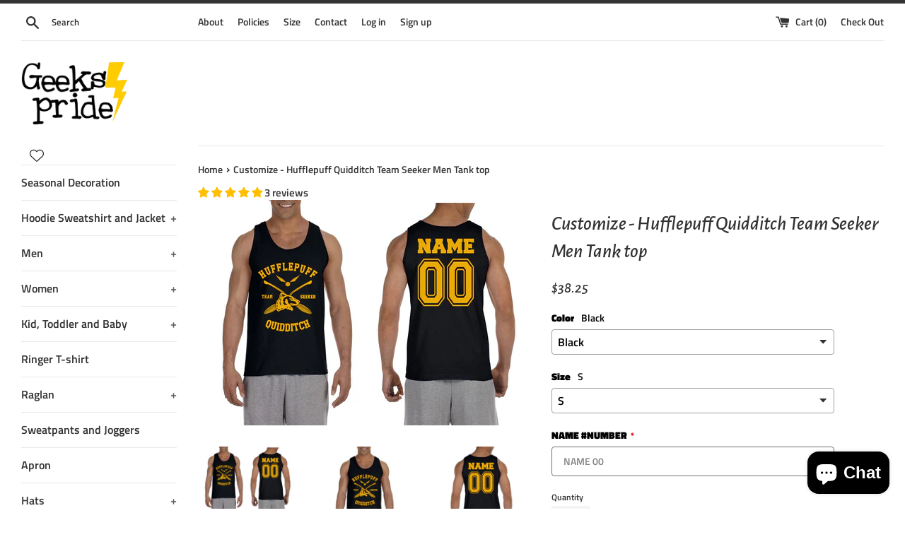

--- FILE ---
content_type: text/javascript; charset=utf-8
request_url: https://geekspride.com/products/customize-hufflepuff-quiditch-team-seeker-men-tank-top.js?currency=USD&country=US
body_size: 844
content:
{"id":7898027884786,"title":"Customize - Hufflepuff Quidditch Team Seeker Men Tank top","handle":"customize-hufflepuff-quiditch-team-seeker-men-tank-top","description":"\u003cspan data-mce-fragment=\"1\"\u003eThe design printed with high resolution Direct to garment printer, with durable ink. Garments  printed using DTG technology have excellent washability because the ink actually penetrates into the fabric. Unlike silk screen and heat transfers, your image will not crack or peel off after a few washes. Printed on 90\/10 Cotton, Heather Color are Cotton\/Poly. Wash inside out with cold water, tumble dry low, and remove immediately when dry.\u003c\/span\u003e\u003cbr\u003e\n\u003cp\u003e \u003c\/p\u003e\n\u003cp\u003e\u003cstrong class=\"size-guide-title\"\u003eSize guide\u003c\/strong\u003e\u003c\/p\u003e\n\u003cp\u003e\u003cimg alt=\"\" src=\"https:\/\/cdn.shopify.com\/s\/files\/1\/0044\/5756\/2201\/files\/sizeMEN_480x480.jpg?v=1669950696\"\u003e\u003c\/p\u003e\n\u003cdiv class=\"table-responsive dynamic\" data-unit-system=\"imperial\"\u003e\n\u003ctable cellpadding=\"5\"\u003e\n\u003ctbody\u003e\n\u003ctr\u003e\n\u003ctd\u003e \u003c\/td\u003e\n\u003ctd\u003e\u003cstrong\u003eS\u003c\/strong\u003e\u003c\/td\u003e\n\u003ctd\u003e\u003cstrong\u003eM\u003c\/strong\u003e\u003c\/td\u003e\n\u003ctd\u003e\u003cstrong\u003eL\u003c\/strong\u003e\u003c\/td\u003e\n\u003ctd\u003e\u003cstrong\u003eXL\u003c\/strong\u003e\u003c\/td\u003e\n\u003ctd\u003e\u003cstrong\u003e2XL\u003c\/strong\u003e\u003c\/td\u003e\n\u003c\/tr\u003e\n\u003ctr\u003e\n\u003ctd\u003e\u003cstrong\u003eLength (inches)\u003c\/strong\u003e\u003c\/td\u003e\n\u003ctd\u003e28\u003c\/td\u003e\n\u003ctd\u003e29\u003c\/td\u003e\n\u003ctd\u003e30\u003c\/td\u003e\n\u003ctd\u003e31\u003c\/td\u003e\n\u003ctd\u003e32\u003c\/td\u003e\n\u003c\/tr\u003e\n\u003ctr\u003e\n\u003ctd\u003e\u003cstrong\u003eWidth (inches)\u003c\/strong\u003e\u003c\/td\u003e\n\u003ctd\u003e18\u003c\/td\u003e\n\u003ctd\u003e20\u003c\/td\u003e\n\u003ctd\u003e22\u003c\/td\u003e\n\u003ctd\u003e24\u003c\/td\u003e\n\u003ctd\u003e26\u003c\/td\u003e\n\u003c\/tr\u003e\n\u003c\/tbody\u003e\n\u003c\/table\u003e\n\u003c\/div\u003e","published_at":"2023-03-30T10:01:34+07:00","created_at":"2023-03-30T10:01:34+07:00","vendor":"GP PA","type":"Men Tank Top","tags":["customised","customized","harry potter","harry potter personalized","hufflepuff","hufflepuff hoodie","hufflepuff house","hufflepuff pride","hufflepuff quidditch","hufflepuff sweatshirt","hufflepuff team","J.K. Rowling harry potter","muggle","muggles","potter","potterhead","potterheads","pottermore","Quote by J.K. Rowling harry potter"],"price":3825,"price_min":3825,"price_max":4025,"available":true,"price_varies":true,"compare_at_price":null,"compare_at_price_min":0,"compare_at_price_max":0,"compare_at_price_varies":false,"variants":[{"id":44451554918642,"title":"Black \/ S","option1":"Black","option2":"S","option3":null,"sku":null,"requires_shipping":true,"taxable":true,"featured_image":null,"available":true,"name":"Customize - Hufflepuff Quidditch Team Seeker Men Tank top - Black \/ S","public_title":"Black \/ S","options":["Black","S"],"price":3825,"weight":249,"compare_at_price":null,"inventory_management":null,"barcode":null,"requires_selling_plan":false,"selling_plan_allocations":[]},{"id":44451554951410,"title":"Black \/ M","option1":"Black","option2":"M","option3":null,"sku":null,"requires_shipping":true,"taxable":true,"featured_image":null,"available":true,"name":"Customize - Hufflepuff Quidditch Team Seeker Men Tank top - Black \/ M","public_title":"Black \/ M","options":["Black","M"],"price":3825,"weight":249,"compare_at_price":null,"inventory_management":null,"barcode":null,"requires_selling_plan":false,"selling_plan_allocations":[]},{"id":44451554984178,"title":"Black \/ L","option1":"Black","option2":"L","option3":null,"sku":null,"requires_shipping":true,"taxable":true,"featured_image":null,"available":true,"name":"Customize - Hufflepuff Quidditch Team Seeker Men Tank top - Black \/ L","public_title":"Black \/ L","options":["Black","L"],"price":3825,"weight":249,"compare_at_price":null,"inventory_management":null,"barcode":null,"requires_selling_plan":false,"selling_plan_allocations":[]},{"id":44451555016946,"title":"Black \/ XL","option1":"Black","option2":"XL","option3":null,"sku":null,"requires_shipping":true,"taxable":true,"featured_image":null,"available":true,"name":"Customize - Hufflepuff Quidditch Team Seeker Men Tank top - Black \/ XL","public_title":"Black \/ XL","options":["Black","XL"],"price":3825,"weight":249,"compare_at_price":null,"inventory_management":null,"barcode":null,"requires_selling_plan":false,"selling_plan_allocations":[]},{"id":44451555049714,"title":"Black \/ 2XL","option1":"Black","option2":"2XL","option3":null,"sku":null,"requires_shipping":true,"taxable":true,"featured_image":null,"available":true,"name":"Customize - Hufflepuff Quidditch Team Seeker Men Tank top - Black \/ 2XL","public_title":"Black \/ 2XL","options":["Black","2XL"],"price":4025,"weight":249,"compare_at_price":null,"inventory_management":null,"barcode":null,"requires_selling_plan":false,"selling_plan_allocations":[]}],"images":["\/\/cdn.shopify.com\/s\/files\/1\/0044\/5756\/2201\/products\/HufflepuffQSeekerMaletankBlack1.jpg?v=1680145517","\/\/cdn.shopify.com\/s\/files\/1\/0044\/5756\/2201\/products\/HufflepuffQKEEPERMaletankBlack_aef20526-e329-4547-a453-92c0052d2055.jpg?v=1680145517","\/\/cdn.shopify.com\/s\/files\/1\/0044\/5756\/2201\/products\/custommaletankblackback.jpg?v=1680145488"],"featured_image":"\/\/cdn.shopify.com\/s\/files\/1\/0044\/5756\/2201\/products\/HufflepuffQSeekerMaletankBlack1.jpg?v=1680145517","options":[{"name":"Color","position":1,"values":["Black"]},{"name":"Size","position":2,"values":["S","M","L","XL","2XL"]}],"url":"\/products\/customize-hufflepuff-quiditch-team-seeker-men-tank-top","media":[{"alt":null,"id":32468604682482,"position":1,"preview_image":{"aspect_ratio":1.471,"height":1254,"width":1845,"src":"https:\/\/cdn.shopify.com\/s\/files\/1\/0044\/5756\/2201\/products\/HufflepuffQSeekerMaletankBlack1.jpg?v=1680145517"},"aspect_ratio":1.471,"height":1254,"media_type":"image","src":"https:\/\/cdn.shopify.com\/s\/files\/1\/0044\/5756\/2201\/products\/HufflepuffQSeekerMaletankBlack1.jpg?v=1680145517","width":1845},{"alt":null,"id":32468596654322,"position":2,"preview_image":{"aspect_ratio":0.957,"height":1254,"width":1200,"src":"https:\/\/cdn.shopify.com\/s\/files\/1\/0044\/5756\/2201\/products\/HufflepuffQKEEPERMaletankBlack_aef20526-e329-4547-a453-92c0052d2055.jpg?v=1680145517"},"aspect_ratio":0.957,"height":1254,"media_type":"image","src":"https:\/\/cdn.shopify.com\/s\/files\/1\/0044\/5756\/2201\/products\/HufflepuffQKEEPERMaletankBlack_aef20526-e329-4547-a453-92c0052d2055.jpg?v=1680145517","width":1200},{"alt":null,"id":32468606386418,"position":3,"preview_image":{"aspect_ratio":0.969,"height":1238,"width":1200,"src":"https:\/\/cdn.shopify.com\/s\/files\/1\/0044\/5756\/2201\/products\/custommaletankblackback.jpg?v=1680145488"},"aspect_ratio":0.969,"height":1238,"media_type":"image","src":"https:\/\/cdn.shopify.com\/s\/files\/1\/0044\/5756\/2201\/products\/custommaletankblackback.jpg?v=1680145488","width":1200}],"requires_selling_plan":false,"selling_plan_groups":[]}